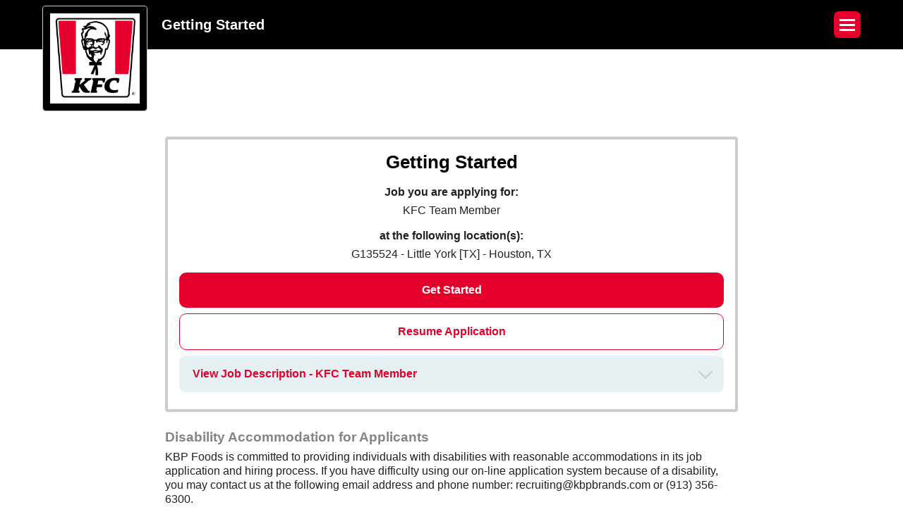

--- FILE ---
content_type: text/html; charset=utf-8
request_url: https://my.peoplematter.com/mja/KFCPPP0854928/jobapp/GetStarted?jobOpenings=0FFECF83-9055-47F9-A88C-A7D901367828&sourceCode=snag
body_size: 9659
content:


<!DOCTYPE html>
<html>
    <head><meta charset="utf-8" /><meta name="viewport" content="width=device-width, initial-scale=1" /><meta name="format-detection" content="telephone=no" /><title>
	Getting Started
</title>

            <script type="text/javascript">
            
                sessionStorage.removeItem("pixelScript");
                sessionStorage.setItem("pixelScript", '[{"Id":"e3ce0e58-445a-41d8-9804-afe800c9e7a7","Name":"Job Listings: Alias: kfcppp0854928 (KBP Foods) - Facebook","Enabled":true,"Pixel":"&lt;script&gt;  !function(f,b,e,v,n,t,s)  {if(f.fbq)return;n=f.fbq=function(){n.callMethod?  n.callMethod.apply(n,arguments):n.queue.push(arguments)};  if(!f._fbq)f._fbq=n;n.push=n;n.loaded=!0;n.version=&#39;2.0&#39;;  n.queue=[];t=b.createElement(e);t.async=!0;  t.src=v;s=b.getElementsByTagName(e)[0];  s.parentNode.insertBefore(t,s)}(window, document,&#39;script&#39;,  &#39;https://linkprotect.cudasvc.com/url?a=https%3a%2f%2fconnect.facebook.net%2fen_US%2ffbevents.js&amp;c=E,1,saXY4fzTzZ6fy0eYBNQawsAW5rllGgXbO4-k3SLb2wnnsqJy0XR1kdle3y7tvKQxfDPSSibhdHZv8_Bk9opJrOSH_c1u8_n-JAPznFfMBUURWOPw91mHuw,,&amp;typo=1&#39;);  fbq(&#39;init&#39;, &#39;235725981673172&#39;);  fbq(&#39;track&#39;, &#39;PageView&#39;);  &lt;/script&gt;  &lt;noscript&gt;&lt;img height=&quot;1&quot; width=&quot;1&quot; style=&quot;display:none&quot;  src=&quot;https://www.facebook.com/tr?id=235725981673172&amp;ev=PageView&amp;noscript=1&quot;  /&gt;&lt;/noscript&gt;","MJAPixelEvents":[{"Id":"65effa57-ea6f-41b4-a439-afe800ca0429","MJAPixelId":"e3ce0e58-445a-41d8-9804-afe800c9e7a7","Name":"Core - Page Bottom","EventType":3},{"Id":"ad1288cb-0afb-43be-a938-afe800ca1493","MJAPixelId":"e3ce0e58-445a-41d8-9804-afe800c9e7a7","Name":"Core - History Change","EventType":2}],"MJAPixelConditions":[{"Id":"451f874e-c336-450a-8685-afe800ca2eb0","MJAPixelId":"e3ce0e58-445a-41d8-9804-afe800c9e7a7","Name":"On JobApp/GetBusinessUnits","ConditionType":1,"VariableType":1,"Value":"JobApp/GetBusinessUnits"},{"Id":"4cfe7372-474c-4f2b-bc37-afe800ca525b","MJAPixelId":"e3ce0e58-445a-41d8-9804-afe800c9e7a7","Name":"Alias: kfcppp0854928","ConditionType":2,"VariableType":7,"Value":"kfcppp0854928"}]},{"Id":"4a5504c6-d997-40dc-8744-aff1015cc6b9","Name":"Page View: Alias - kfcppp0854928 (KBP Foods)","Enabled":true,"Pixel":"&lt;!-- Global site tag (gtag.js) - Google Ads: 10809997078 --&gt; &lt;script async src=&quot;https://www.googletagmanager.com/gtag/js?id=AW-10809997078&quot;&gt;&lt;/script&gt; &lt;script&gt; window.dataLayer = window.dataLayer || []; function gtag(){dataLayer.push(arguments);} gtag(&#39;js&#39;, new Date()); gtag(&#39;config&#39;, &#39;AW-10809997078&#39;); &lt;/script&gt;","MJAPixelEvents":[{"Id":"0f1beea9-80e6-4793-bca9-aff1015cdfaa","MJAPixelId":"4a5504c6-d997-40dc-8744-aff1015cc6b9","Name":"Core - Page Bottom","EventType":3}],"MJAPixelConditions":[{"Id":"6efa30d6-244c-453f-a901-aff1015d014f","MJAPixelId":"4a5504c6-d997-40dc-8744-aff1015cc6b9","Name":"Alias: kfcppp0854928","ConditionType":2,"VariableType":7,"Value":"kfcppp0854928"}]},{"Id":"c9b5a9b1-6e74-4d18-af8e-b00b01544854","Name":"Apply Complete: Appcast - Channel: KFC","Enabled":true,"Pixel":"&lt;script type=&quot;text/javascript&quot; src=&quot;https://click.appcast.io/pixels/peoplematter3-11765.js?ent=8&amp;jid=%JobApp_JobOpeningId%&amp;jsid=%JobApp_CandidateId%&amp;aid=%JobApp_ApplicationId%&amp;cid=%BusinessAlias%&amp;t=%JobApp_JobTitle%&quot;&gt;&lt;/script&gt;","MJAPixelEvents":[{"Id":"db0d109c-ac3b-475d-82f5-b00b01545802","MJAPixelId":"c9b5a9b1-6e74-4d18-af8e-b00b01544854","Name":"Core - Page Bottom","EventType":3}],"MJAPixelConditions":[{"Id":"4409fadb-b864-41d4-87f6-b00b01548c9f","MJAPixelId":"c9b5a9b1-6e74-4d18-af8e-b00b01544854","Name":"On JobApp/SubmitApplication","ConditionType":1,"VariableType":1,"Value":"JobApp/SubmitApplication"},{"Id":"ca6d0bd7-c86a-458c-bbb6-b00b0154bcda","MJAPixelId":"c9b5a9b1-6e74-4d18-af8e-b00b01544854","Name":"Alias: kfc","ConditionType":2,"VariableType":11,"Value":"kfc"},{"Id":"7a77c412-1741-49e4-a026-b00b0154e424","MJAPixelId":"c9b5a9b1-6e74-4d18-af8e-b00b01544854","Name":"ApplicationSubmitted","ConditionType":2,"VariableType":9,"Value":"true"}]},{"Id":"89f9a081-501c-4b57-8a04-b00b0159806b","Name":"Apply Complete: Bayard/Althea - Channel: KFC","Enabled":true,"Pixel":"&lt;img src=&quot;https://click.appcast.io/bayard-9k/a17.png?ent=8&amp;e=10172&amp;t=1586466343488&quot; style=&quot;display: none;&quot; width=&quot;1px&quot; height=&quot;1px&quot; /&gt;","MJAPixelEvents":[{"Id":"23feedad-21d2-42de-9151-b00b01599be0","MJAPixelId":"89f9a081-501c-4b57-8a04-b00b0159806b","Name":"Core - Page Bottom","EventType":3}],"MJAPixelConditions":[{"Id":"4b2dd211-b3f2-443c-8acf-b00b0159b36b","MJAPixelId":"89f9a081-501c-4b57-8a04-b00b0159806b","Name":"On JobApp/SubmitApplication","ConditionType":1,"VariableType":1,"Value":"JobApp/SubmitApplication"},{"Id":"66df2129-137a-4c2b-aabe-b00b0159e340","MJAPixelId":"89f9a081-501c-4b57-8a04-b00b0159806b","Name":"Alias: kfc","ConditionType":2,"VariableType":11,"Value":"kfc"},{"Id":"73c91b80-89b1-4d4e-a057-b00b015a109d","MJAPixelId":"89f9a081-501c-4b57-8a04-b00b0159806b","Name":"ApplicationSubmitted","ConditionType":2,"VariableType":9,"Value":"true"}]},{"Id":"365752b0-8f47-4f28-ab07-b00d004d2f45","Name":"Apply Complete: Bayard - Channel: KFC","Enabled":true,"Pixel":"&lt;!-- Google Tag Manager --&gt;  &lt;script&gt;(function(w,d,s,l,i){w[l]=w[l]||[];w[l].push({&#39;gtm.start&#39;:  new Date().getTime(),event:&#39;gtm.js&#39;});var f=d.getElementsByTagName(s)[0],  j=d.createElement(s),dl=l!=&#39;dataLayer&#39;?&#39;&amp;l=&#39;+l:&#39;&#39;;j.async=true;j.src=  &#39;https://www.googletagmanager.com/gtm.js?id=&#39;+i+dl;f.parentNode.insertBefore(j,f);  })(window,document,&#39;script&#39;,&#39;dataLayer&#39;,&#39;GTM-WLT8MXR&#39;);&lt;/script&gt;  &lt;!-- End Google Tag Manager --&gt;    &lt;!-- Google Tag Manager (noscript) --&gt;  &lt;noscript&gt;&lt;iframe src=&quot;https://www.googletagmanager.com/ns.html?id=GTM-WLT8MXR&quot;  height=&quot;0&quot; width=&quot;0&quot; style=&quot;display:none;visibility:hidden&quot;&gt;&lt;/iframe&gt;&lt;/noscript&gt;  &lt;!-- End Google Tag Manager (noscript) --&gt;","MJAPixelEvents":[{"Id":"701ec582-17b0-4099-859d-b00d004d601c","MJAPixelId":"365752b0-8f47-4f28-ab07-b00d004d2f45","Name":"Core - Page Bottom","EventType":3}],"MJAPixelConditions":[{"Id":"147c0a39-d135-4481-9557-b00d004d7a0f","MJAPixelId":"365752b0-8f47-4f28-ab07-b00d004d2f45","Name":"Alias; kfc","ConditionType":2,"VariableType":11,"Value":"kfc"},{"Id":"29563c02-ef28-4e14-a73e-b00d004d8a0f","MJAPixelId":"365752b0-8f47-4f28-ab07-b00d004d2f45","Name":"On JobApp/SubmitApplication","ConditionType":1,"VariableType":1,"Value":"JobApp/SubmitApplication"},{"Id":"fde5996b-e20b-4311-8408-b00d004d9c79","MJAPixelId":"365752b0-8f47-4f28-ab07-b00d004d2f45","Name":"ApplicationSubmitted","ConditionType":2,"VariableType":9,"Value":"true"}]},{"Id":"300e2eec-9df9-4c54-9927-b00d0051062d","Name":"Apply Complete: Bayard/Joveo - Channel: KFC","Enabled":true,"Pixel":"&lt;script type=&quot;text/javascript&quot; id=&quot;jovscript&quot; src=&quot;//s3.amazonaws.com/jotrack/h0t8/job-apply.js?jobApplicationId=%JobApp_ApplicationId%&quot;&gt;&lt;/script&gt;","MJAPixelEvents":[{"Id":"ad0a6e73-16ff-4b0e-a98d-b00d00511de0","MJAPixelId":"300e2eec-9df9-4c54-9927-b00d0051062d","Name":"Core - Page Bottom","EventType":3}],"MJAPixelConditions":[{"Id":"66d70922-eae4-4c62-98a7-b00d00512a68","MJAPixelId":"300e2eec-9df9-4c54-9927-b00d0051062d","Name":"On JobApp/SubmitApplication","ConditionType":1,"VariableType":1,"Value":"JobApp/SubmitApplication"},{"Id":"9a00fc9a-00b8-4d5c-a9f7-b00d00513b72","MJAPixelId":"300e2eec-9df9-4c54-9927-b00d0051062d","Name":"Alias: kfc","ConditionType":2,"VariableType":11,"Value":"kfc"},{"Id":"b43a2171-6d05-49fa-8e1c-b00d00514d02","MJAPixelId":"300e2eec-9df9-4c54-9927-b00d0051062d","Name":"ApplicationSubmitted","ConditionType":2,"VariableType":9,"Value":"true"}]},{"Id":"0f7e8bbc-92f6-45fa-afc8-b1880122df62","Name":"Apply Complete: kbpinvestments (KBP Brands)/Talroo","Enabled":true,"Pixel":"&lt;img src=&quot;https://www.jobs2careers.com/conversion2.php?p=9959&quot; width=&quot;1&quot; height=&quot;1&quot; /&gt;","MJAPixelEvents":[{"Id":"0f58273f-25b6-4bd0-b056-b188012359ce","MJAPixelId":"0f7e8bbc-92f6-45fa-afc8-b1880122df62","Name":"Core - Window Loaded","EventType":1}],"MJAPixelConditions":[{"Id":"cb36a056-3229-490b-b508-b1880123ac8c","MJAPixelId":"0f7e8bbc-92f6-45fa-afc8-b1880122df62","Name":"On JobApp/SubmitApplication","ConditionType":1,"VariableType":1,"Value":"JobApp/SubmitApplication"},{"Id":"28d93465-86b4-4ed6-a3f0-b1880123db76","MJAPixelId":"0f7e8bbc-92f6-45fa-afc8-b1880122df62","Name":"Alias: KFCPPP0854928","ConditionType":2,"VariableType":7,"Value":"KFCPPP0854928"},{"Id":"2ee5888d-28bd-40c8-afdf-b18801243eaf","MJAPixelId":"0f7e8bbc-92f6-45fa-afc8-b1880122df62","Name":"ApplicationSubmitted","ConditionType":2,"VariableType":9,"Value":"true"}]},{"Id":"a5e8bc38-502b-4b08-ac28-b3550127c01e","Name":"Apply Complete: Alias: kfcppp0854928 (KBP Foods) - ZipRecruiter","Enabled":true,"Pixel":"&lt;img src=https://track.ziprecruiter.com/conversion?enc_account_id=d47f04e7 width=1 height=1/&gt;","MJAPixelEvents":[{"Id":"1bdf7f82-9abc-4af7-baf6-b3550127d0ac","MJAPixelId":"a5e8bc38-502b-4b08-ac28-b3550127c01e","Name":"Page Load","EventType":1}],"MJAPixelConditions":[{"Id":"552b7642-feea-4ce2-9e06-b355012811e0","MJAPixelId":"a5e8bc38-502b-4b08-ac28-b3550127c01e","Name":"JobApp/SubmitApplication","ConditionType":1,"VariableType":1,"Value":"JobApp/SubmitApplication"},{"Id":"a7252cdb-26e4-417f-9c71-b355012861eb","MJAPixelId":"a5e8bc38-502b-4b08-ac28-b3550127c01e","Name":"BusinessAlias:KFCPPP0854928","ConditionType":2,"VariableType":7,"Value":"KFCPPP0854928"},{"Id":"aedb699d-191d-4e37-bece-b35501288a1b","MJAPixelId":"a5e8bc38-502b-4b08-ac28-b3550127c01e","Name":"JobApp_ApplicationSubmitted","ConditionType":2,"VariableType":9,"Value":"true"}]}]');
            
            </script>

        <base href="https://my.peoplematter.com/mja/" />
        

<link rel="stylesheet" href="https://code.jquery.com/mobile/1.4.4/jquery.mobile-1.4.4.min.css" />

<link href="https://fonts.googleapis.com/css?family=Open+Sans" rel="stylesheet">

<script type="text/javascript" src="//ajax.googleapis.com/ajax/libs/jquery/1.11.1/jquery.min.js"></script>
<link rel="shortcut icon" href="/Content/Images/favicon.ico" />

<link rel="stylesheet" type="text/css" href="https://my.peoplematter.com/mja/Content/Squished/Styles/site.mobileincludes.all.F4B9F104E66DA44E9259643AB5A88520.css" />

<script type="text/javascript">
    window.PM = window.PM || {};
    
    PM.namespace = function (namespace) {
        /// <summary>Builds the specified namespace.</summary>
        /// <param name="namespace">The namespace to build.</summary>
        var split = namespace.split('.')
            , parent = window
            , i;

        for (i = 0; i < split.length; i++) {
            if (!parent[split[i]]) {
                parent[split[i]] = {};
            }
            parent = parent[split[i]];
        }
    };
    PM.namespace('PM.util');

    PM.namespace('PM.resource');PM.resource = {"LocationSelectionError":"\u003cli\u003ePlease select at least one Location to continue.\u003c/li\u003e\u003c/ul\u003e","SnagUsernamePasswordRequired":"Both your username and password are required to connect your Snagajob profile.","JobSelectionError":"\u003cli\u003ePlease select at least one Job Opening to continue.\u003c/li\u003e\u003c/ul\u003e","NoCookies":"Oops! Your browser seems to have cookies disabled. Make sure cookies are enabled.","ClickToSelect":"Click to de-select","BrowserBackButtonMessage":"Just One Moment... Clicking the browser\u0027s navigation buttons will take you out of the job application and could lead to you losing data on your application. Instead, click the back button at the bottom of the page. ","SnagProfileSignInErrorMsg":"An unexpected error occurred and we were unable to sign you in. Please try again, or manually update your profile on \u003ca href=\"{0}\"\u003eSnag.co\u003c/a\u003e","ErrorOnTopLine1":"You have missing or incorrect information.","ErrorOnTopLine2":"Please fill in the information before moving to the next step.","Error409":"An application for this person and job opening already exist.  If you wish to resume the application hit the resume button on the Getting Started page.","ClickToDeSelect":"Click to de-select","GetStartedResumeEmailError":"There are no pending applications for the email {0}.\u003cbr /\u003ePlease check your email address or click \u0027Get Started\u0027 to continue.","ChooseOption":"Choose option","Selected":"Selected","LocationValidationErrorCityState":"\u003cli\u003ePlease enter both the City and State / Province / Territory.\u003c/li\u003e","LocationValidationErrorAll":"\u003cli\u003ePlease enter both the City and State / Province / Territory or Postal Code.\u003c/li\u003e","NetworkError":"Not connected.  Please verify your network connection.","NotSelected":"Not Selected"};

    PM.urls = {
        usageTrackingUrl: 'https://my.peoplematter.com/api/event'
    };
    PM.viewData = {
        businessAlias: 'KFCPPP0854928'
    };

    if (PM.viewData.businessAlias && PM.viewData.businessAlias[PM.viewData.businessAlias.length - 1] === '/') {
        PM.viewData.businessAlias = PM.viewData.businessAlias.slice(0, PM.viewData.businessAlias.length - 1);
    }

    
    PM.analyticsData = {"IsResume":false,"JobOpeningId":"0ffecf83-9055-47f9-a88c-a7d901367828","JobTitle":"KFC Team Member","JobApplicationId":null,"CandidateId":null,"ChannelAlias":"kfc","BusinessAlias":"KFCPPP0854928","LocationBusinessUnitId":null,"ApplicationSubmitted":null,"DataId":null,"LocationJobPairs":"c73dc5e1-7579-464c-a00a-a7d901367777:0ffecf83-9055-47f9-a88c-a7d901367828"};
    
</script>

<script type="text/javascript" src="https://my.peoplematter.com/mja/Content/Squished/Scripts/site.mobileincludes.all.69EC806B05F11FC8567C2B98DA25AE02.js"></script>

<style>
  
  
  
  
  #body .pm-header,
  #body .ui-header,
  #body .pm-footer {
    background-color: #000000;
  }
  #body .logo-wrapper {
    border-color: #000000;
  }
  #body .ui-page .pm-list .pm-list-header {
    background-color: #000000;
  }
  #body .branding-view .branding-container h1,
  #body #session-timeout-master h3,
  #body .job-application-data h1,
  #body .job-application-data h2,
  #body .popup-view h1,
  #body .popup-view h2,
  #body .popup-view h3 {
    color: #000000;
  }
  
  #body .ui-btn:not(.ui-btn-without-branding),
  #body .pm-buttongroup .ui-btn:not(.ui-btn-without-branding),
  #body .advance-section-wrapper .button-wrapper .nextButton,
  #body .pm-header .pm-step-index,
  #body .dropdown-button-ellipsis {
    background-color: #e4002b;
    border-color: #e4002b;
  }
  
  #body .advance-section-wrapper .button-wrapper .nextButton:hover,
  #body .pm-buttongroup .ui-btn:not(.ui-btn-without-branding):active {
    background-color: #CA0011;
  }
  
  #body .resume-application .application .resume-button:after {
    border-color: #e4002b;
  }
  
  #body .dropdown-button-ellipsis li a:hover {
    background-color: #eee;
  }
  
  #body a,
  #body a:visited,
  #body a:active,
  #body a:hover,
  #body #AccountLoginPage .forgot-password a,
  #body #AccountLoginPage .glb,
  #body #AccountLoginPage .glb a {
    color: #e4002b;
  }

  #body #AccountLoginPage .forgot-password a:hover,
  #body #AccountLoginPage .glb:hover,
  #body #AccountLoginPage .glb a:hover {
    color: #CA0011;
  }
  
  
  #body .ui-btn:not(.ui-btn-without-branding),
  #body .advance-section-wrapper a,
  #body .pm-buttongroup .ui-btn:not(.ui-btn-without-branding),
  #body .pm-header .pm-step-index {
    color: #fff;
  }
  #body .resume-application .application .resume-button {
    background-color: transparent;
  }
  #body .resume-application .application .resume-button:active {
    background-color: #f9f9f9;
  }
  #body #GetStartedPage .get-started-resume-application {
      background-color: transparent;
      border: 1px solid #e4002b;
      color: #e4002b;
  }
  
</style>

       <!-- Facebook Open Graph Data -->
       <meta property="og:title" content="KFC Team Member" />
       <meta property="og:description"  content="G135524 - LITTLE YORK [TX] - HOUSTON, TX - &lt;p&gt;Are you ready to take your career to the next level while savoring the delicious taste of success? Look no further than KBP Foods, where we&#39;re searching for energetic and passionate individuals to join our KFC Team as Team Members! If you have a hunger for success and a passion for serving up finger-lickin&#39; good food, we want YOU on our team.&amp;nbsp;&lt;/p&gt;&lt;p&gt;&lt;strong&gt;What’s in it for you:&amp;nbsp;&lt;/strong&gt;&lt;/p&gt;&lt;ul&gt;&lt;li&gt;Paid Training&amp;nbsp;&lt;/li&gt;&lt;li&gt;Free shift meal and an employee discount at our KFC restaurants.&amp;nbsp;&lt;/li&gt;&lt;li&gt;Medical, Dental, Vision benefits and accrued paid time off (PTO)&amp;nbsp;&lt;/li&gt;&lt;li&gt;Earn your GED for free, college scholarships and free online tuition.&amp;nbsp;&lt;/li&gt;&lt;li&gt;Employee perks such as cell phone discounts; Saving Match Program, Employee Assistance Program through KBP Cares.&amp;nbsp;&lt;/li&gt;&lt;li&gt;Career growth opportunities utilizing our training programs and coaching to learn and develop your skills.&lt;/li&gt;&lt;/ul&gt;" />
       <meta property="og:image" content="https://my.peoplematter.com/api/Business/KFCPPP0854928/Logo" />
       <!-- End Facebook Open Graph Data --> 
   
            <script type="text/javascript">
                (function () {
                    var walkme = document.createElement('script');
                    walkme.type = 'text/javascript';
                    walkme.async = true;
                    walkme.src = 'https://cdn.walkme.com/users/c0e091733f5b48bb885e2cead0d4f7a9/test/walkme_c0e091733f5b48bb885e2cead0d4f7a9_https.js';
                    var s = document.getElementsByTagName('script')[0];
                    s.parentNode.insertBefore(walkme, s);
                })();
            </script>
        
                <script type="text/javascript">
                (function (f, b) {
                    if (!b.__SV) {
                        var e, g, i, h; window.mixpanel = b; b._i = []; b.init = function (e, f, c) {
                            function g(a, d) { var b = d.split("."); 2 == b.length && (a = a[b[0]], d = b[1]); a[d] = function () { a.push([d].concat(Array.prototype.slice.call(arguments, 0))) } } var a = b; "undefined" !== typeof c ? a = b[c] = [] : c = "mixpanel"; a.people = a.people || []; a.toString = function (a) { var d = "mixpanel"; "mixpanel" !== c && (d += "." + c); a || (d += " (stub)"); return d }; a.people.toString = function () { return a.toString(1) + ".people (stub)" }; i = "disable time_event track track_pageview track_links track_forms track_with_groups add_group set_group remove_group register register_once alias unregister identify name_tag set_config reset opt_in_tracking opt_out_tracking has_opted_in_tracking has_opted_out_tracking clear_opt_in_out_tracking start_batch_senders people.set people.set_once people.unset people.increment people.append people.union people.track_charge people.clear_charges people.delete_user people.remove".split(" ");
                            for (h = 0; h < i.length; h++)g(a, i[h]); var j = "set set_once union unset remove delete".split(" "); a.get_group = function () { function b(c) { d[c] = function () { call2_args = arguments; call2 = [c].concat(Array.prototype.slice.call(call2_args, 0)); a.push([e, call2]) } } for (var d = {}, e = ["get_group"].concat(Array.prototype.slice.call(arguments, 0)), c = 0; c < j.length; c++)b(j[c]); return d }; b._i.push([e, f, c])
                        }; b.__SV = 1.2; e = f.createElement("script"); e.type = "text/javascript"; e.async = !0; e.src = "undefined" !== typeof MIXPANEL_CUSTOM_LIB_URL ?
                            MIXPANEL_CUSTOM_LIB_URL : "file:" === f.location.protocol && "//cdn.mxpnl.com/libs/mixpanel-2-latest.min.js".match(/^\/\//) ? "https://cdn.mxpnl.com/libs/mixpanel-2-latest.min.js" : "//cdn.mxpnl.com/libs/mixpanel-2-latest.min.js"; g = f.getElementsByTagName("script")[0]; g.parentNode.insertBefore(e, g)
                    }
                })(document, window.mixpanel || []);

                // Enabling the debug mode flag is useful during implementation,
                // but it's recommended you remove it for production
                    mixpanel.init('2a1fe098f68f0a2882a86fb5b068c3d5', {
                        debug: true,
                        ignore_dnt: true,
                        loaded: function () {
                            window.mixpanel_distinct_id = mixpanel.get_distinct_id();
                        }
                    }); 
                </script>
        </head>
    <body id="body">
        
        
    <div data-role="page" id="GetStartedPage" class="branding-view" data-url="https://my.peoplematter.com/mja/KFCPPP0854928/jobapp/GetStarted?jobOpenings=0FFECF83-9055-47F9-A88C-A7D901367828&sourceCode=snag">

        

<div data-role="none" class="pm-header has-logo">
    <div class="responsive-container">
        
            <div class="logo-container">
                <div class="logo-wrapper">
                    <img class="logo" src="https://my.peoplematter.com/api/Business/KFCPPP0854928/Logo" alt="KBP Foods" />
                </div>
            </div>
        
                <h1 class="title">Getting Started</h1>
            

<div class="dropdown-button-ellipsis">
    <span class="burger-line-icon burger-top">
    <span class="burger-line-icon burger-filling">
    <span class="burger-line-icon burger-bottom">
    <div class="dropdown-menu">
        <ul>
            <li><a href="https://help.hotschedules.com/hc/en-us/categories/4424151466381-PeopleMatter/" target="_blank">Visit Support</a></li>

            

                    <li class="language-select" style="display:default"><h4 class="selectLanguage">Select Language</h4></li>

                    <!--Change SubmitIdentifiers to reroute to the Identification page upon langage change-->
                    
					<!--Change SubmitBasicInfo to reroute to the BasicInfo page upon langage change-->
                    

                                <li class="language-select" style="display:default">
                                    <a class="ui-disabled" href="/mja/JobApp/ChangeCulture?lang=en&returnUrl=%2fmja%2fKFCPPP0854928%2fJobApp%2fGetStarted%3fjobOpenings%3d0FFECF83-9055-47F9-A88C-A7D901367828%26sourceCode%3dsnag">English</a>
                                </li>
                          
                                <li class="language-select" style="display:default">
                                    <a href="/mja/JobApp/ChangeCulture?lang=es&returnUrl=%2fmja%2fKFCPPP0854928%2fJobApp%2fGetStarted%3fjobOpenings%3d0FFECF83-9055-47F9-A88C-A7D901367828%26sourceCode%3dsnag">Espa&#241;ol</a>
                                </li>
                         
                                <li class="language-select" style="display:default">
                                    <a href="/mja/JobApp/ChangeCulture?lang=fr-CA&returnUrl=%2fmja%2fKFCPPP0854928%2fJobApp%2fGetStarted%3fjobOpenings%3d0FFECF83-9055-47F9-A88C-A7D901367828%26sourceCode%3dsnag">Fran&#231;ais</a>
                                </li>
                         
        </ul>
    </div>
</div>

    </div>
</div>

        <div role="main" class="ui-content responsive-container">
            <div class="branding-container">
                <h1>Getting Started</h1>
                <div class="validation-summary-valid" data-valmsg-summary="true"><ul><li style="display:none"></li>
</ul></div>
                
                <form class="pm-form" method="post" action="/mja/KFCPPP0854928/JobApp/SubmitGetStarted">
                    
                    <input id="Email" name="Email" type="hidden" value="" />
                    <input id="JobPostId2" name="JobPostId2" type="hidden" value="" />
                    <input data-val="true" data-val-required="The IsFromIndeedApply field is required." id="IsFromIndeedApply" name="IsFromIndeedApply" type="hidden" value="False" />
                    
                    
                    <input name="jobOpenings" type="hidden" value="0FFECF83-9055-47F9-A88C-A7D901367828" />
                    
                        
                        <div class="text-center external-job-listing">
                            <p>
                                <strong>Job you are applying for:</strong>
                            </p>
                            <p>KFC Team Member</p>
                            <p>
                                <strong>at the following location(s):</strong>
                            </p>
                            <p>G135524 - Little York [TX] - Houston, TX</p>
                        </div>

                    

                    <div class="pm-buttongroup">
                        
                        <input id="GetStartedPage-GetStartedButton" type="submit" name="SubmitButton" value="Get Started" />
                        

                        <div class="ui-btn ui-input-btn ui-corner-all ui-shadow grey get-started-resume-application">Resume Application<input id="GetStartedPage-ResumeApplicationButton" type="submit" name="SubmitButton" data-role="none" value="Resume Application"></div>
                        
                    </div>

                    
                            <div class="panel external-job-description expanded" style="margin-bottom: 0.5em;">
                                <a href="#" class="view-more-button">View Job Description - KFC Team Member</a>
                                <div class="details" style="margin-top:1.4em">
                                    <strong>Description:</strong><p><p>Are you ready to take your career to the next level while savoring the delicious taste of success? Look no further than KBP Foods, where we're searching for energetic and passionate individuals to join our KFC Team as Team Members! If you have a hunger for success and a passion for serving up finger-lickin' good food, we want YOU on our team.&nbsp;</p><p><strong>What’s in it for you:&nbsp;</strong></p><ul><li>Paid Training&nbsp;</li><li>Free shift meal and an employee discount at our KFC restaurants.&nbsp;</li><li>Medical, Dental, Vision benefits and accrued paid time off (PTO)&nbsp;</li><li>Earn your GED for free, college scholarships and free online tuition.&nbsp;</li><li>Employee perks such as cell phone discounts; Saving Match Program, Employee Assistance Program through KBP Cares.&nbsp;</li><li>Career growth opportunities utilizing our training programs and coaching to learn and develop your skills.</li></ul></p>
                                    <strong>Requirements:</strong><p><p><strong>What you bring to the table:&nbsp;</strong></p><ul><li>Experience is not required bonus points if you have experience with customer service, cashier, cooking, food handling, basic math, drive-thru, safety standards, and fast-food restaurants.&nbsp;</li><li>Must be at least sixteen (16) years old.&nbsp;</li><li>Availability to work a flexible schedule, including evenings, weekends, and holidays.&nbsp;</li><li>Ability to lift, carry, stack, push or pull heavy objects. Stand and walk constantly for entire shifts. Maneuver through compact spaces safely and operate restaurant equipment.&nbsp;</li></ul><p><strong>What KBP brings to the table:&nbsp;</strong></p><p>KBP Foods, a part of KBP Brands is a leading restaurant franchise group with a clear vision: to create a great place to work, a great place to eat, and a great place to own. We're looking for dedicated individuals that align with our core values and are passionate about Diversity, Equity, Inclusion, Belonging (DEIB+), Growth Opportunities, and a Positive Culture.&nbsp;</p><ul><li>Grown to over 1,000 restaurants in 20 years.&nbsp;</li><li>Opportunities in 32&nbsp;states&nbsp;</li><li>Over 50% of store leadership has been promoted internally in the last year.&nbsp;</li></ul><p>If you are looking to be part of an energetic, entrepreneurial company with countless opportunities for growth – personally, professionally, and financially – then a career with KBP Brands IS the right fit for you.</p></p>
                                    <strong>Additional Info:</strong><p><p>Team Member Employees are entitled to compensation commensurate with skill and experience. <strong>The exact compensation will vary based on skills, experience, location, and other factors permitted by law and will be discussed during the hiring process.</strong> The expected starting compensation ranges for new hires in this position in various states and jurisdictions are as follows:&nbsp;</p><ul><li>Salary range: $8.00 to $18.00 per hour for all other geographic areas not listed below&nbsp;</li><li>State of Maryland: $15.00 to $16.00 per hour&nbsp;</li><li>State of New York: $15.50 to $16.00 per hour&nbsp;</li><li>New York City: $16.50 to $17.00 per hour&nbsp;</li><li>Cincinnati, OH: $10.45 to $15.00 per hour&nbsp;</li><li>Toledo, OH: $11.00 to $14.00 per hour</li></ul></p>
                                    
                                </div>
                            </div>
                         
                </form>

                <a href="#globalAlertDialog" data-history="false" id="lnkGlobalAlertPopUp" name="lnkGlobalAlertPopUp" style="display: none" data-transition="slidedown" data-rel="popup">Open</a>
                <div data-role="popup" data-history="false" id="globalAlertDialog" data-position-to="window" data-shadow="true">
                    <div data-role="header" class="ui-corner-top ui-header search-location-header-text" role="banner">
                        <h3 class="ui-title" role="heading" aria-level="1">Alert</h3>
                        <a href="#" data-rel="back" data-theme="a" data-role="button" data-icon="delete" data-iconpos="notext" class="ui-btn-right">Close</a>
                    </div>
                    <div data-role="content">
                        <div class="padded" id="globalAlertErrorContent"></div>
                    </div>
                </div>

                <script>
                    isFromResume = "False"
                </script>
            </div>

            
            <div id="visual-impairment-disclaimer">
                <h3 id="visual-impairment-disclaimer-header">
                    Disability Accommodation for Applicants
                </h3>
                <p>
                    KBP Foods is committed to providing individuals with disabilities with reasonable accommodations in its job application and hiring process. If you have difficulty using our on-line application system because of a disability, you may contact us at the following email address and phone number: recruiting@kbpbrands.com or (913) 356-6300.
                </p>
                <br />
                <p>This email address is reserved for individuals who require an accommodation due to a disability only. The KBP Foods representative who monitors this email account will not have access to existing profiles in the system and will be unable to provide any application status updates.</p>
            </div>
            
        </div>
        

        

<div class="pm-footer">
    <div class="responsive-container">
        <div class="pm-footer-row"> 
            &copy; 2023 Fourth Enterprises LLC.
        </div>       
        <div class="pm-footer-row">
            <div class="pm-footer-link">
                <a target="_blank" href="https://www.fourth.com/legal/">Legal</a>
            </div>
            <div class="pm-footer-link">
                <a target="_blank" href="https://www.fourth.com/legal/privacy-policy">Privacy Policy</a>
            </div>
            <div class="pm-footer-link">
                <a target="_blank" href="https://www.fourth.com/legal/fourth-hosting-data-security">Hosting & Data Security</a>
            </div>
            <div class="pm-footer-link">
                <a target="_blank" href="https://www.fourth.com/legal/cookies-policy-solutions-and-applications">Cookies</a>
            </div>
        </div>
    </div>
</div>


    </div>

        
<div id="loading-overlay">
    <span id="loading-gif"></span>
</div>
<script>
    var gifNumber = sessionStorage.getItem("gifNumber");
    if (!gifNumber) {
        gifNumber = Math.floor(Math.random() * 3);
        sessionStorage.setItem("gifNumber", gifNumber);
    }
    document.getElementById("loading-gif").className = "gif-" + gifNumber;
    if (window.location.href.match('GetStarted')) {
        $('#loading-overlay').hide();
    }
</script>

        <mjapixels></mjapixels>
    </body>
</html>
